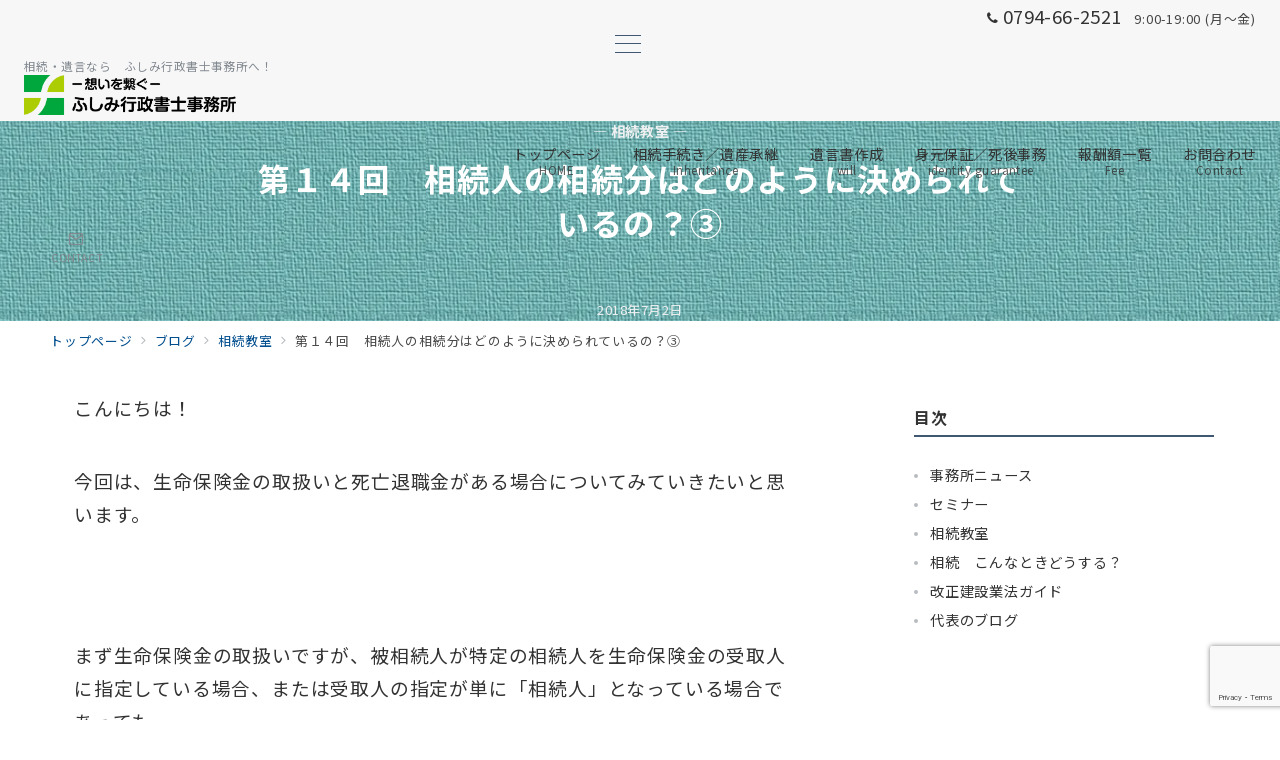

--- FILE ---
content_type: text/html; charset=utf-8
request_url: https://www.google.com/recaptcha/api2/anchor?ar=1&k=6Lf5qx4dAAAAACrzzx_1Auq3TA9g9ey8SEqK0_Ya&co=aHR0cHM6Ly9hc28yNDMuY29tOjQ0Mw..&hl=en&v=PoyoqOPhxBO7pBk68S4YbpHZ&size=invisible&anchor-ms=20000&execute-ms=30000&cb=umfxr7zghomx
body_size: 48805
content:
<!DOCTYPE HTML><html dir="ltr" lang="en"><head><meta http-equiv="Content-Type" content="text/html; charset=UTF-8">
<meta http-equiv="X-UA-Compatible" content="IE=edge">
<title>reCAPTCHA</title>
<style type="text/css">
/* cyrillic-ext */
@font-face {
  font-family: 'Roboto';
  font-style: normal;
  font-weight: 400;
  font-stretch: 100%;
  src: url(//fonts.gstatic.com/s/roboto/v48/KFO7CnqEu92Fr1ME7kSn66aGLdTylUAMa3GUBHMdazTgWw.woff2) format('woff2');
  unicode-range: U+0460-052F, U+1C80-1C8A, U+20B4, U+2DE0-2DFF, U+A640-A69F, U+FE2E-FE2F;
}
/* cyrillic */
@font-face {
  font-family: 'Roboto';
  font-style: normal;
  font-weight: 400;
  font-stretch: 100%;
  src: url(//fonts.gstatic.com/s/roboto/v48/KFO7CnqEu92Fr1ME7kSn66aGLdTylUAMa3iUBHMdazTgWw.woff2) format('woff2');
  unicode-range: U+0301, U+0400-045F, U+0490-0491, U+04B0-04B1, U+2116;
}
/* greek-ext */
@font-face {
  font-family: 'Roboto';
  font-style: normal;
  font-weight: 400;
  font-stretch: 100%;
  src: url(//fonts.gstatic.com/s/roboto/v48/KFO7CnqEu92Fr1ME7kSn66aGLdTylUAMa3CUBHMdazTgWw.woff2) format('woff2');
  unicode-range: U+1F00-1FFF;
}
/* greek */
@font-face {
  font-family: 'Roboto';
  font-style: normal;
  font-weight: 400;
  font-stretch: 100%;
  src: url(//fonts.gstatic.com/s/roboto/v48/KFO7CnqEu92Fr1ME7kSn66aGLdTylUAMa3-UBHMdazTgWw.woff2) format('woff2');
  unicode-range: U+0370-0377, U+037A-037F, U+0384-038A, U+038C, U+038E-03A1, U+03A3-03FF;
}
/* math */
@font-face {
  font-family: 'Roboto';
  font-style: normal;
  font-weight: 400;
  font-stretch: 100%;
  src: url(//fonts.gstatic.com/s/roboto/v48/KFO7CnqEu92Fr1ME7kSn66aGLdTylUAMawCUBHMdazTgWw.woff2) format('woff2');
  unicode-range: U+0302-0303, U+0305, U+0307-0308, U+0310, U+0312, U+0315, U+031A, U+0326-0327, U+032C, U+032F-0330, U+0332-0333, U+0338, U+033A, U+0346, U+034D, U+0391-03A1, U+03A3-03A9, U+03B1-03C9, U+03D1, U+03D5-03D6, U+03F0-03F1, U+03F4-03F5, U+2016-2017, U+2034-2038, U+203C, U+2040, U+2043, U+2047, U+2050, U+2057, U+205F, U+2070-2071, U+2074-208E, U+2090-209C, U+20D0-20DC, U+20E1, U+20E5-20EF, U+2100-2112, U+2114-2115, U+2117-2121, U+2123-214F, U+2190, U+2192, U+2194-21AE, U+21B0-21E5, U+21F1-21F2, U+21F4-2211, U+2213-2214, U+2216-22FF, U+2308-230B, U+2310, U+2319, U+231C-2321, U+2336-237A, U+237C, U+2395, U+239B-23B7, U+23D0, U+23DC-23E1, U+2474-2475, U+25AF, U+25B3, U+25B7, U+25BD, U+25C1, U+25CA, U+25CC, U+25FB, U+266D-266F, U+27C0-27FF, U+2900-2AFF, U+2B0E-2B11, U+2B30-2B4C, U+2BFE, U+3030, U+FF5B, U+FF5D, U+1D400-1D7FF, U+1EE00-1EEFF;
}
/* symbols */
@font-face {
  font-family: 'Roboto';
  font-style: normal;
  font-weight: 400;
  font-stretch: 100%;
  src: url(//fonts.gstatic.com/s/roboto/v48/KFO7CnqEu92Fr1ME7kSn66aGLdTylUAMaxKUBHMdazTgWw.woff2) format('woff2');
  unicode-range: U+0001-000C, U+000E-001F, U+007F-009F, U+20DD-20E0, U+20E2-20E4, U+2150-218F, U+2190, U+2192, U+2194-2199, U+21AF, U+21E6-21F0, U+21F3, U+2218-2219, U+2299, U+22C4-22C6, U+2300-243F, U+2440-244A, U+2460-24FF, U+25A0-27BF, U+2800-28FF, U+2921-2922, U+2981, U+29BF, U+29EB, U+2B00-2BFF, U+4DC0-4DFF, U+FFF9-FFFB, U+10140-1018E, U+10190-1019C, U+101A0, U+101D0-101FD, U+102E0-102FB, U+10E60-10E7E, U+1D2C0-1D2D3, U+1D2E0-1D37F, U+1F000-1F0FF, U+1F100-1F1AD, U+1F1E6-1F1FF, U+1F30D-1F30F, U+1F315, U+1F31C, U+1F31E, U+1F320-1F32C, U+1F336, U+1F378, U+1F37D, U+1F382, U+1F393-1F39F, U+1F3A7-1F3A8, U+1F3AC-1F3AF, U+1F3C2, U+1F3C4-1F3C6, U+1F3CA-1F3CE, U+1F3D4-1F3E0, U+1F3ED, U+1F3F1-1F3F3, U+1F3F5-1F3F7, U+1F408, U+1F415, U+1F41F, U+1F426, U+1F43F, U+1F441-1F442, U+1F444, U+1F446-1F449, U+1F44C-1F44E, U+1F453, U+1F46A, U+1F47D, U+1F4A3, U+1F4B0, U+1F4B3, U+1F4B9, U+1F4BB, U+1F4BF, U+1F4C8-1F4CB, U+1F4D6, U+1F4DA, U+1F4DF, U+1F4E3-1F4E6, U+1F4EA-1F4ED, U+1F4F7, U+1F4F9-1F4FB, U+1F4FD-1F4FE, U+1F503, U+1F507-1F50B, U+1F50D, U+1F512-1F513, U+1F53E-1F54A, U+1F54F-1F5FA, U+1F610, U+1F650-1F67F, U+1F687, U+1F68D, U+1F691, U+1F694, U+1F698, U+1F6AD, U+1F6B2, U+1F6B9-1F6BA, U+1F6BC, U+1F6C6-1F6CF, U+1F6D3-1F6D7, U+1F6E0-1F6EA, U+1F6F0-1F6F3, U+1F6F7-1F6FC, U+1F700-1F7FF, U+1F800-1F80B, U+1F810-1F847, U+1F850-1F859, U+1F860-1F887, U+1F890-1F8AD, U+1F8B0-1F8BB, U+1F8C0-1F8C1, U+1F900-1F90B, U+1F93B, U+1F946, U+1F984, U+1F996, U+1F9E9, U+1FA00-1FA6F, U+1FA70-1FA7C, U+1FA80-1FA89, U+1FA8F-1FAC6, U+1FACE-1FADC, U+1FADF-1FAE9, U+1FAF0-1FAF8, U+1FB00-1FBFF;
}
/* vietnamese */
@font-face {
  font-family: 'Roboto';
  font-style: normal;
  font-weight: 400;
  font-stretch: 100%;
  src: url(//fonts.gstatic.com/s/roboto/v48/KFO7CnqEu92Fr1ME7kSn66aGLdTylUAMa3OUBHMdazTgWw.woff2) format('woff2');
  unicode-range: U+0102-0103, U+0110-0111, U+0128-0129, U+0168-0169, U+01A0-01A1, U+01AF-01B0, U+0300-0301, U+0303-0304, U+0308-0309, U+0323, U+0329, U+1EA0-1EF9, U+20AB;
}
/* latin-ext */
@font-face {
  font-family: 'Roboto';
  font-style: normal;
  font-weight: 400;
  font-stretch: 100%;
  src: url(//fonts.gstatic.com/s/roboto/v48/KFO7CnqEu92Fr1ME7kSn66aGLdTylUAMa3KUBHMdazTgWw.woff2) format('woff2');
  unicode-range: U+0100-02BA, U+02BD-02C5, U+02C7-02CC, U+02CE-02D7, U+02DD-02FF, U+0304, U+0308, U+0329, U+1D00-1DBF, U+1E00-1E9F, U+1EF2-1EFF, U+2020, U+20A0-20AB, U+20AD-20C0, U+2113, U+2C60-2C7F, U+A720-A7FF;
}
/* latin */
@font-face {
  font-family: 'Roboto';
  font-style: normal;
  font-weight: 400;
  font-stretch: 100%;
  src: url(//fonts.gstatic.com/s/roboto/v48/KFO7CnqEu92Fr1ME7kSn66aGLdTylUAMa3yUBHMdazQ.woff2) format('woff2');
  unicode-range: U+0000-00FF, U+0131, U+0152-0153, U+02BB-02BC, U+02C6, U+02DA, U+02DC, U+0304, U+0308, U+0329, U+2000-206F, U+20AC, U+2122, U+2191, U+2193, U+2212, U+2215, U+FEFF, U+FFFD;
}
/* cyrillic-ext */
@font-face {
  font-family: 'Roboto';
  font-style: normal;
  font-weight: 500;
  font-stretch: 100%;
  src: url(//fonts.gstatic.com/s/roboto/v48/KFO7CnqEu92Fr1ME7kSn66aGLdTylUAMa3GUBHMdazTgWw.woff2) format('woff2');
  unicode-range: U+0460-052F, U+1C80-1C8A, U+20B4, U+2DE0-2DFF, U+A640-A69F, U+FE2E-FE2F;
}
/* cyrillic */
@font-face {
  font-family: 'Roboto';
  font-style: normal;
  font-weight: 500;
  font-stretch: 100%;
  src: url(//fonts.gstatic.com/s/roboto/v48/KFO7CnqEu92Fr1ME7kSn66aGLdTylUAMa3iUBHMdazTgWw.woff2) format('woff2');
  unicode-range: U+0301, U+0400-045F, U+0490-0491, U+04B0-04B1, U+2116;
}
/* greek-ext */
@font-face {
  font-family: 'Roboto';
  font-style: normal;
  font-weight: 500;
  font-stretch: 100%;
  src: url(//fonts.gstatic.com/s/roboto/v48/KFO7CnqEu92Fr1ME7kSn66aGLdTylUAMa3CUBHMdazTgWw.woff2) format('woff2');
  unicode-range: U+1F00-1FFF;
}
/* greek */
@font-face {
  font-family: 'Roboto';
  font-style: normal;
  font-weight: 500;
  font-stretch: 100%;
  src: url(//fonts.gstatic.com/s/roboto/v48/KFO7CnqEu92Fr1ME7kSn66aGLdTylUAMa3-UBHMdazTgWw.woff2) format('woff2');
  unicode-range: U+0370-0377, U+037A-037F, U+0384-038A, U+038C, U+038E-03A1, U+03A3-03FF;
}
/* math */
@font-face {
  font-family: 'Roboto';
  font-style: normal;
  font-weight: 500;
  font-stretch: 100%;
  src: url(//fonts.gstatic.com/s/roboto/v48/KFO7CnqEu92Fr1ME7kSn66aGLdTylUAMawCUBHMdazTgWw.woff2) format('woff2');
  unicode-range: U+0302-0303, U+0305, U+0307-0308, U+0310, U+0312, U+0315, U+031A, U+0326-0327, U+032C, U+032F-0330, U+0332-0333, U+0338, U+033A, U+0346, U+034D, U+0391-03A1, U+03A3-03A9, U+03B1-03C9, U+03D1, U+03D5-03D6, U+03F0-03F1, U+03F4-03F5, U+2016-2017, U+2034-2038, U+203C, U+2040, U+2043, U+2047, U+2050, U+2057, U+205F, U+2070-2071, U+2074-208E, U+2090-209C, U+20D0-20DC, U+20E1, U+20E5-20EF, U+2100-2112, U+2114-2115, U+2117-2121, U+2123-214F, U+2190, U+2192, U+2194-21AE, U+21B0-21E5, U+21F1-21F2, U+21F4-2211, U+2213-2214, U+2216-22FF, U+2308-230B, U+2310, U+2319, U+231C-2321, U+2336-237A, U+237C, U+2395, U+239B-23B7, U+23D0, U+23DC-23E1, U+2474-2475, U+25AF, U+25B3, U+25B7, U+25BD, U+25C1, U+25CA, U+25CC, U+25FB, U+266D-266F, U+27C0-27FF, U+2900-2AFF, U+2B0E-2B11, U+2B30-2B4C, U+2BFE, U+3030, U+FF5B, U+FF5D, U+1D400-1D7FF, U+1EE00-1EEFF;
}
/* symbols */
@font-face {
  font-family: 'Roboto';
  font-style: normal;
  font-weight: 500;
  font-stretch: 100%;
  src: url(//fonts.gstatic.com/s/roboto/v48/KFO7CnqEu92Fr1ME7kSn66aGLdTylUAMaxKUBHMdazTgWw.woff2) format('woff2');
  unicode-range: U+0001-000C, U+000E-001F, U+007F-009F, U+20DD-20E0, U+20E2-20E4, U+2150-218F, U+2190, U+2192, U+2194-2199, U+21AF, U+21E6-21F0, U+21F3, U+2218-2219, U+2299, U+22C4-22C6, U+2300-243F, U+2440-244A, U+2460-24FF, U+25A0-27BF, U+2800-28FF, U+2921-2922, U+2981, U+29BF, U+29EB, U+2B00-2BFF, U+4DC0-4DFF, U+FFF9-FFFB, U+10140-1018E, U+10190-1019C, U+101A0, U+101D0-101FD, U+102E0-102FB, U+10E60-10E7E, U+1D2C0-1D2D3, U+1D2E0-1D37F, U+1F000-1F0FF, U+1F100-1F1AD, U+1F1E6-1F1FF, U+1F30D-1F30F, U+1F315, U+1F31C, U+1F31E, U+1F320-1F32C, U+1F336, U+1F378, U+1F37D, U+1F382, U+1F393-1F39F, U+1F3A7-1F3A8, U+1F3AC-1F3AF, U+1F3C2, U+1F3C4-1F3C6, U+1F3CA-1F3CE, U+1F3D4-1F3E0, U+1F3ED, U+1F3F1-1F3F3, U+1F3F5-1F3F7, U+1F408, U+1F415, U+1F41F, U+1F426, U+1F43F, U+1F441-1F442, U+1F444, U+1F446-1F449, U+1F44C-1F44E, U+1F453, U+1F46A, U+1F47D, U+1F4A3, U+1F4B0, U+1F4B3, U+1F4B9, U+1F4BB, U+1F4BF, U+1F4C8-1F4CB, U+1F4D6, U+1F4DA, U+1F4DF, U+1F4E3-1F4E6, U+1F4EA-1F4ED, U+1F4F7, U+1F4F9-1F4FB, U+1F4FD-1F4FE, U+1F503, U+1F507-1F50B, U+1F50D, U+1F512-1F513, U+1F53E-1F54A, U+1F54F-1F5FA, U+1F610, U+1F650-1F67F, U+1F687, U+1F68D, U+1F691, U+1F694, U+1F698, U+1F6AD, U+1F6B2, U+1F6B9-1F6BA, U+1F6BC, U+1F6C6-1F6CF, U+1F6D3-1F6D7, U+1F6E0-1F6EA, U+1F6F0-1F6F3, U+1F6F7-1F6FC, U+1F700-1F7FF, U+1F800-1F80B, U+1F810-1F847, U+1F850-1F859, U+1F860-1F887, U+1F890-1F8AD, U+1F8B0-1F8BB, U+1F8C0-1F8C1, U+1F900-1F90B, U+1F93B, U+1F946, U+1F984, U+1F996, U+1F9E9, U+1FA00-1FA6F, U+1FA70-1FA7C, U+1FA80-1FA89, U+1FA8F-1FAC6, U+1FACE-1FADC, U+1FADF-1FAE9, U+1FAF0-1FAF8, U+1FB00-1FBFF;
}
/* vietnamese */
@font-face {
  font-family: 'Roboto';
  font-style: normal;
  font-weight: 500;
  font-stretch: 100%;
  src: url(//fonts.gstatic.com/s/roboto/v48/KFO7CnqEu92Fr1ME7kSn66aGLdTylUAMa3OUBHMdazTgWw.woff2) format('woff2');
  unicode-range: U+0102-0103, U+0110-0111, U+0128-0129, U+0168-0169, U+01A0-01A1, U+01AF-01B0, U+0300-0301, U+0303-0304, U+0308-0309, U+0323, U+0329, U+1EA0-1EF9, U+20AB;
}
/* latin-ext */
@font-face {
  font-family: 'Roboto';
  font-style: normal;
  font-weight: 500;
  font-stretch: 100%;
  src: url(//fonts.gstatic.com/s/roboto/v48/KFO7CnqEu92Fr1ME7kSn66aGLdTylUAMa3KUBHMdazTgWw.woff2) format('woff2');
  unicode-range: U+0100-02BA, U+02BD-02C5, U+02C7-02CC, U+02CE-02D7, U+02DD-02FF, U+0304, U+0308, U+0329, U+1D00-1DBF, U+1E00-1E9F, U+1EF2-1EFF, U+2020, U+20A0-20AB, U+20AD-20C0, U+2113, U+2C60-2C7F, U+A720-A7FF;
}
/* latin */
@font-face {
  font-family: 'Roboto';
  font-style: normal;
  font-weight: 500;
  font-stretch: 100%;
  src: url(//fonts.gstatic.com/s/roboto/v48/KFO7CnqEu92Fr1ME7kSn66aGLdTylUAMa3yUBHMdazQ.woff2) format('woff2');
  unicode-range: U+0000-00FF, U+0131, U+0152-0153, U+02BB-02BC, U+02C6, U+02DA, U+02DC, U+0304, U+0308, U+0329, U+2000-206F, U+20AC, U+2122, U+2191, U+2193, U+2212, U+2215, U+FEFF, U+FFFD;
}
/* cyrillic-ext */
@font-face {
  font-family: 'Roboto';
  font-style: normal;
  font-weight: 900;
  font-stretch: 100%;
  src: url(//fonts.gstatic.com/s/roboto/v48/KFO7CnqEu92Fr1ME7kSn66aGLdTylUAMa3GUBHMdazTgWw.woff2) format('woff2');
  unicode-range: U+0460-052F, U+1C80-1C8A, U+20B4, U+2DE0-2DFF, U+A640-A69F, U+FE2E-FE2F;
}
/* cyrillic */
@font-face {
  font-family: 'Roboto';
  font-style: normal;
  font-weight: 900;
  font-stretch: 100%;
  src: url(//fonts.gstatic.com/s/roboto/v48/KFO7CnqEu92Fr1ME7kSn66aGLdTylUAMa3iUBHMdazTgWw.woff2) format('woff2');
  unicode-range: U+0301, U+0400-045F, U+0490-0491, U+04B0-04B1, U+2116;
}
/* greek-ext */
@font-face {
  font-family: 'Roboto';
  font-style: normal;
  font-weight: 900;
  font-stretch: 100%;
  src: url(//fonts.gstatic.com/s/roboto/v48/KFO7CnqEu92Fr1ME7kSn66aGLdTylUAMa3CUBHMdazTgWw.woff2) format('woff2');
  unicode-range: U+1F00-1FFF;
}
/* greek */
@font-face {
  font-family: 'Roboto';
  font-style: normal;
  font-weight: 900;
  font-stretch: 100%;
  src: url(//fonts.gstatic.com/s/roboto/v48/KFO7CnqEu92Fr1ME7kSn66aGLdTylUAMa3-UBHMdazTgWw.woff2) format('woff2');
  unicode-range: U+0370-0377, U+037A-037F, U+0384-038A, U+038C, U+038E-03A1, U+03A3-03FF;
}
/* math */
@font-face {
  font-family: 'Roboto';
  font-style: normal;
  font-weight: 900;
  font-stretch: 100%;
  src: url(//fonts.gstatic.com/s/roboto/v48/KFO7CnqEu92Fr1ME7kSn66aGLdTylUAMawCUBHMdazTgWw.woff2) format('woff2');
  unicode-range: U+0302-0303, U+0305, U+0307-0308, U+0310, U+0312, U+0315, U+031A, U+0326-0327, U+032C, U+032F-0330, U+0332-0333, U+0338, U+033A, U+0346, U+034D, U+0391-03A1, U+03A3-03A9, U+03B1-03C9, U+03D1, U+03D5-03D6, U+03F0-03F1, U+03F4-03F5, U+2016-2017, U+2034-2038, U+203C, U+2040, U+2043, U+2047, U+2050, U+2057, U+205F, U+2070-2071, U+2074-208E, U+2090-209C, U+20D0-20DC, U+20E1, U+20E5-20EF, U+2100-2112, U+2114-2115, U+2117-2121, U+2123-214F, U+2190, U+2192, U+2194-21AE, U+21B0-21E5, U+21F1-21F2, U+21F4-2211, U+2213-2214, U+2216-22FF, U+2308-230B, U+2310, U+2319, U+231C-2321, U+2336-237A, U+237C, U+2395, U+239B-23B7, U+23D0, U+23DC-23E1, U+2474-2475, U+25AF, U+25B3, U+25B7, U+25BD, U+25C1, U+25CA, U+25CC, U+25FB, U+266D-266F, U+27C0-27FF, U+2900-2AFF, U+2B0E-2B11, U+2B30-2B4C, U+2BFE, U+3030, U+FF5B, U+FF5D, U+1D400-1D7FF, U+1EE00-1EEFF;
}
/* symbols */
@font-face {
  font-family: 'Roboto';
  font-style: normal;
  font-weight: 900;
  font-stretch: 100%;
  src: url(//fonts.gstatic.com/s/roboto/v48/KFO7CnqEu92Fr1ME7kSn66aGLdTylUAMaxKUBHMdazTgWw.woff2) format('woff2');
  unicode-range: U+0001-000C, U+000E-001F, U+007F-009F, U+20DD-20E0, U+20E2-20E4, U+2150-218F, U+2190, U+2192, U+2194-2199, U+21AF, U+21E6-21F0, U+21F3, U+2218-2219, U+2299, U+22C4-22C6, U+2300-243F, U+2440-244A, U+2460-24FF, U+25A0-27BF, U+2800-28FF, U+2921-2922, U+2981, U+29BF, U+29EB, U+2B00-2BFF, U+4DC0-4DFF, U+FFF9-FFFB, U+10140-1018E, U+10190-1019C, U+101A0, U+101D0-101FD, U+102E0-102FB, U+10E60-10E7E, U+1D2C0-1D2D3, U+1D2E0-1D37F, U+1F000-1F0FF, U+1F100-1F1AD, U+1F1E6-1F1FF, U+1F30D-1F30F, U+1F315, U+1F31C, U+1F31E, U+1F320-1F32C, U+1F336, U+1F378, U+1F37D, U+1F382, U+1F393-1F39F, U+1F3A7-1F3A8, U+1F3AC-1F3AF, U+1F3C2, U+1F3C4-1F3C6, U+1F3CA-1F3CE, U+1F3D4-1F3E0, U+1F3ED, U+1F3F1-1F3F3, U+1F3F5-1F3F7, U+1F408, U+1F415, U+1F41F, U+1F426, U+1F43F, U+1F441-1F442, U+1F444, U+1F446-1F449, U+1F44C-1F44E, U+1F453, U+1F46A, U+1F47D, U+1F4A3, U+1F4B0, U+1F4B3, U+1F4B9, U+1F4BB, U+1F4BF, U+1F4C8-1F4CB, U+1F4D6, U+1F4DA, U+1F4DF, U+1F4E3-1F4E6, U+1F4EA-1F4ED, U+1F4F7, U+1F4F9-1F4FB, U+1F4FD-1F4FE, U+1F503, U+1F507-1F50B, U+1F50D, U+1F512-1F513, U+1F53E-1F54A, U+1F54F-1F5FA, U+1F610, U+1F650-1F67F, U+1F687, U+1F68D, U+1F691, U+1F694, U+1F698, U+1F6AD, U+1F6B2, U+1F6B9-1F6BA, U+1F6BC, U+1F6C6-1F6CF, U+1F6D3-1F6D7, U+1F6E0-1F6EA, U+1F6F0-1F6F3, U+1F6F7-1F6FC, U+1F700-1F7FF, U+1F800-1F80B, U+1F810-1F847, U+1F850-1F859, U+1F860-1F887, U+1F890-1F8AD, U+1F8B0-1F8BB, U+1F8C0-1F8C1, U+1F900-1F90B, U+1F93B, U+1F946, U+1F984, U+1F996, U+1F9E9, U+1FA00-1FA6F, U+1FA70-1FA7C, U+1FA80-1FA89, U+1FA8F-1FAC6, U+1FACE-1FADC, U+1FADF-1FAE9, U+1FAF0-1FAF8, U+1FB00-1FBFF;
}
/* vietnamese */
@font-face {
  font-family: 'Roboto';
  font-style: normal;
  font-weight: 900;
  font-stretch: 100%;
  src: url(//fonts.gstatic.com/s/roboto/v48/KFO7CnqEu92Fr1ME7kSn66aGLdTylUAMa3OUBHMdazTgWw.woff2) format('woff2');
  unicode-range: U+0102-0103, U+0110-0111, U+0128-0129, U+0168-0169, U+01A0-01A1, U+01AF-01B0, U+0300-0301, U+0303-0304, U+0308-0309, U+0323, U+0329, U+1EA0-1EF9, U+20AB;
}
/* latin-ext */
@font-face {
  font-family: 'Roboto';
  font-style: normal;
  font-weight: 900;
  font-stretch: 100%;
  src: url(//fonts.gstatic.com/s/roboto/v48/KFO7CnqEu92Fr1ME7kSn66aGLdTylUAMa3KUBHMdazTgWw.woff2) format('woff2');
  unicode-range: U+0100-02BA, U+02BD-02C5, U+02C7-02CC, U+02CE-02D7, U+02DD-02FF, U+0304, U+0308, U+0329, U+1D00-1DBF, U+1E00-1E9F, U+1EF2-1EFF, U+2020, U+20A0-20AB, U+20AD-20C0, U+2113, U+2C60-2C7F, U+A720-A7FF;
}
/* latin */
@font-face {
  font-family: 'Roboto';
  font-style: normal;
  font-weight: 900;
  font-stretch: 100%;
  src: url(//fonts.gstatic.com/s/roboto/v48/KFO7CnqEu92Fr1ME7kSn66aGLdTylUAMa3yUBHMdazQ.woff2) format('woff2');
  unicode-range: U+0000-00FF, U+0131, U+0152-0153, U+02BB-02BC, U+02C6, U+02DA, U+02DC, U+0304, U+0308, U+0329, U+2000-206F, U+20AC, U+2122, U+2191, U+2193, U+2212, U+2215, U+FEFF, U+FFFD;
}

</style>
<link rel="stylesheet" type="text/css" href="https://www.gstatic.com/recaptcha/releases/PoyoqOPhxBO7pBk68S4YbpHZ/styles__ltr.css">
<script nonce="nh8vNwLF4ppHzp6-64dYag" type="text/javascript">window['__recaptcha_api'] = 'https://www.google.com/recaptcha/api2/';</script>
<script type="text/javascript" src="https://www.gstatic.com/recaptcha/releases/PoyoqOPhxBO7pBk68S4YbpHZ/recaptcha__en.js" nonce="nh8vNwLF4ppHzp6-64dYag">
      
    </script></head>
<body><div id="rc-anchor-alert" class="rc-anchor-alert"></div>
<input type="hidden" id="recaptcha-token" value="[base64]">
<script type="text/javascript" nonce="nh8vNwLF4ppHzp6-64dYag">
      recaptcha.anchor.Main.init("[\x22ainput\x22,[\x22bgdata\x22,\x22\x22,\[base64]/[base64]/[base64]/[base64]/[base64]/[base64]/KGcoTywyNTMsTy5PKSxVRyhPLEMpKTpnKE8sMjUzLEMpLE8pKSxsKSksTykpfSxieT1mdW5jdGlvbihDLE8sdSxsKXtmb3IobD0odT1SKEMpLDApO08+MDtPLS0pbD1sPDw4fFooQyk7ZyhDLHUsbCl9LFVHPWZ1bmN0aW9uKEMsTyl7Qy5pLmxlbmd0aD4xMDQ/[base64]/[base64]/[base64]/[base64]/[base64]/[base64]/[base64]\\u003d\x22,\[base64]\\u003d\\u003d\x22,\x22w5DDgCoFRkAtwo/Dp8OMA8OKPGNADMORwpbDgsKEw7N4w4zDp8K0EzPDkExoYyMbasOQw6ZCwqjDvlTDm8KIF8ORRMOTWFh0wpZZeQdSQHFzwo01w7LDtsKgO8KKwqvDnl/ChsOvKsOOw5tSw6Udw4Alclx+WS/[base64]/w7vCqR4QcDnCpk7DvwbCgMK8wrVKwrcLwrU/HcKUwpZSw5ZAE1LChcOBwpfCu8OuwqLDlcObwqXDoHrCn8Klw7VCw7I6w4rDllLCowfCjjgAY8OCw5Rnw5/DvgjDrVDCtSMlG3jDjkrDp1AXw50JYV7CuMOTw4vDrMOxwoh9HMOuI8O6P8OTYMKHwpU2w7gjEcObw70Vwp/DvkcCPsONY8O2B8KlKCfCsMK8ODXCq8Knwr/Cr0TCqnkuQ8OgwrDCoTwSfjhvwqjCksOSwp4ow7Amwq3CkBw2w4/Dg8OWwpISFE3DiMKwLUVJDXDDgsKlw5Ucw5ZNCcKEcXbCnEI0TcK7w7LDs3NlME8ww7bCmjFSwpUiwqHCj3bDlGtfJ8KOcmLCnMKlwrobfi/[base64]/[base64]/Dg2ZCb8O8wrBMHBfDg2Rnw6rDvMOVwpklwopUwqDDh8OUwr5EM3HCqBJFwoB0w5DCl8OFaMK5w5jDssKoBzVLw5woJ8KaHhrDskBpf23CsMO8f2vDisKSw4PDpjBYwpbCj8Ovw6Uzw6PCocO9woLCnsKSMsKZUmpqZsOEwp4FfWLCsMObwp/[base64]/[base64]/DghHCoMOAw5QQDmIKeETDpyLCtyI0woLDgRzCgMKUQEHCosK1X2LCicKlDFsVw5XDtsOMw7PDpsO6IEoKS8KAw6VLCUhhwrUTecK3U8KPwr9HXMO2cxk/XMKkCcKcw7/Do8OtwpwDecOMIRbCiMKmBTPChMKFwojCok/Co8O4AnZXOMO/w5DDkVkow4fClMOkXsOPw4x8PcKLc0PCiMKAwpnCiQvCthQVwp8jXH17wqTCniVlw61Lw7vCicKBw6fDncOtOXAUwrdpwqB+EcKJdm/CrC3CsClrw53CmMK6JMKGbFBLwoV2wo/CiT0sQhopDCx+wrrCj8KiNsO8wpbCv8K6cgsfJRlXNlbDnzXDrsOoW1HChMONOMKmb8Onw685w5Y/[base64]/CtHJjw5LCpW1JaEh2EMOcwqc0w6hWwrIBFnXCnQUZw4hNP3PDvBbDiBfDpcOhw53CvRVuBsO8wonDgMOUDXI6f39XwqsSZsOSwoLCrBlSwqRhTTURw7l0w6LDmzEkQDVRwpJuL8OwCsKqwq/Dr8K0w4Few43CmwDDucOdwok4F8KzwqRWw4hdHnxHw7FZY8KlQy3DisOiKMOMSsK+IMO8FsOMSBzCicK+CMOIw5tnOg0GworCgUnDlgLDnMOSNzvDrW0NwqJAcsKdwpA2w79gT8KtdcOPDBk/GQoYw54Ww77DkibDrHY1w47CqMODTDsYXcKgwrHCsXB/w7wjW8Kpw5HCpsK7w5HCqWnCtCBDeU1VQcOWUsKva8OBd8KNwo9Dw4xMw7IMTMOpw7V9HsOlXWtrfcOxw44ww6rCqzs+VRFpw4F3w6vCuQVLwrjDhcOLYBUwOcK1J23CoDTClcKtDMKzK1nDpHbCpMKhX8Kpw75wwoXCusKoC03Cv8KtcWBywoAoQD/Dk2vDtxTDknHClWlNw4EHw4lyw6pCw6wWw7DDisO2QcKQfMKKwovCqcOjwoxtRsOVEQ7CvcKAw5fDs8KnwrQLJ07CrFzDsMOHGTsfw63DrcKkOkzCmnLDkxREwpfClcKzaktsV1Buwp4nw6XDsGUPw7tffsOHwqk2w40/wpDCtgBiw5B8wovDrktIWMKFBsODO0zDjH9xeMOKwpVaw4PCpBlTwpxUwoNyesKGw5VGwqfDv8KFwoUeYFDCt33DtcOtdWTCsMO9OnHCnsKew74hR2g/GypLwrE4eMKEEkV9EFI7EsOLN8KXw4oeSQ3DnXYUw60NwopDw4vDnWvCo8OKQEYYLsKgD0ZXNBXDtEVBdsKhwrAlPsKBU23DlBMPBVLDvcK/w5XCncK3woTCjEDDrsK8PkTChcOpw7DDlcKuw79xUnskw4saKcKlwrI+w5kwNMOFJXTDnMOiw7XDqsOqw5bDoilhwp0pM8Okwq7Dum/[base64]/Cm8OyUHvCgcK4c2BIw6jCkRdAU3fCnsO8w4lewq0tKVdpecOzw6vDs1vDp8KfbsKVVMKwPcOVWlPCmcOow6/Dlyw6w6HDocKawqDDtm9GwrDCvcO8wokVw4g9w5PDmEcfFXvCrcOIAsOyw4Nbw5PDrlzCok04w5Nzw6bCijnDmQ0SD8O2LmPDhcKKBzrDuh5jAMKLwo7Dr8OjdsKAAUNmw45SDsKkw63Dn8KMw7nCgcKjdx04w7DCqCp+T8KxwpfCnwsbByjDmMK9wqs4w6/Dg35EB8KbwrzCin/[base64]/Cuzd2wqPCtTXCtVkfw4Enwq3Dix3Co8KkU8KiwpTDtcOEw48WCB1nw6hNc8K9w6nCuE3ClMOXw6Yaw6PDncKRw53ChXphw4vClH9iE8OYbB9BwozDksO/w4HDjzR7UcO+PsOJw690fMOhaVhqwoV/Z8Osw7x/w6UDw5PChkYxw5XDtcO2w5fDm8OOMkYGJcOEKTLDnEnDtAkZwrrCl8Otwo7DizjDl8KdPl7Dn8KHwqPDqcO8VD3ComfCtWs/wrTDj8K/AMKJcMK6w51DwrrDksO0w6Umw7LCrsKMw5TDh2HDt0NEXMORwpARJS7DkMKfw5PDm8OHwq3Ch2TCtMOjw4LCsC/[base64]/Dsm0fKcK4b8O5wozCscOBw6jDtmjCp8OCdEgHw6zDiHnCpEPDtFbDk8KPwpY2wobCucOYwqZxShFQCMOTZEkFwqbCqxczRSRkFsOUc8OgwonDrxEpwoLDrC45w6/[base64]/wr92X1TCjhDDnxnCl8KsacKSwpk+w47DpsOzDgHCq3/CrUnClXrCksOMUsKlXsKxcwHDusKLwpbCn8KTWMO3w6DDgcOKDMKbMsOnesOUw5l2FcOzMsOlwrPCisK9wrZtwolnwopTw7g1w4nCl8Kew7DCocONcwItNF1Xb1d8wrgIw7/DlsO2w7vCnh3CrsOWdhEVwpxOIGsuw4NcaljDonfCjQwtwo9Uw45XwpFOw79EwrvDu1klasO7w7HCrDhfwqrDkHPDk8OCIsKyw4XDo8OOwqPDkMOHwrLDnQbCrgtiw6DClBBtF8O7w5I/wr7CoxLCs8KbW8KMwq3DpcO2OMKkwq1uFB/DscOSFwt+MUp8CkpoK2vDtMOAVmkhwr5jwpUXYyplwp7CocOeaxArX8KzHh9YQi4MXcOTecOKOMKXPsKhwp0nw5BUwr81wr5gw7pmQE87G3slwr4Ef0HDk8Kvw6M5wrbConDDrxzChcOHw7DDngfCnMO/Q8Kxw7Euw6TCoFYWNyAHFcK4PgAgHMO0WcKkeyDCjxTDncKJGx5rwpABwq5Zw6PDgcKVZz5OGMKEw7vCt2nDoR3CvcOUwq/[base64]/H8K/wolAwozCi8O7bsK9Q2LCgwLCj13DoU8VRsKBQSXDhcKNwqExw4dFS8KnwrPCqRXDn8OjJmfCjH0wKsOod8KEfGzDnELCkGbCnFJffMKUw6DDnDxWMnlSVhZ/V2xOw6B+DEjDv1XDtcK7w5HCnGY4Q2/Dpz8MEHvCicOLw7A+VsKtfWBQwp5KazJdw5rDjsOLw4TCjxhOwqhtRyE2wpd6woXCqBxNwplnAMK/wp/[base64]/[base64]/WHPDjXrDt0bCtwJFQ2vCnDMbw5bDp13CjVQxesKWw6TDk8Ogw7/[base64]/Cu8OveMOqYMOHYcKGwp3Dm8OkIMOBwrNEw5JaC8OSw6RPwpURfnBKw6F4w4bDvsO9wp9Nwq7ClcKQwrtRw5bDikHDrMO0w4/DtkwIOMKrw5nDhUJ2w6N+d8Kqw5EnLsKVJjVZw7UGZMOZDDRYw6Ebw4hSwqlDTxNaNDrDrcOURhrCrU4qw6fDkcOOw7TDj03Cr2/Dg8K3wp4/[base64]/DlVPCgWjDiD51CsKkwpvCpjbCtHgaWTrDvgNpw47DocOQJ1c3w5Jkwqw3wrbDusONw5wvwocBw7HDo8KOJcKuf8K4MMKywqbCuMKiwrs7eMKuXG5Rw5TCq8KaY0R/B1g7ZldSw7HCiksOJwUeETjDoyrDji/Cn24Nwo7CujICw6bChyTCu8Ouw50bMyVtA8K6CV3DpsKUwqo2ZCrCimkyw57DpMKPW8KiZDXDsTc+w4EUwokmJ8ODJMOTw6bCk8KVwphZGwZ4SEXDkDTDjCHDt8OOw4M/aMKLwpXDtHsXInrDsm7DjMKYwq7DoBQxw5PCtMOiCMOAFk0Zw7rCrVxcwoVwTsKdwo/CokPDusKYw4ZZJcOAw6HCqBzCgwbDl8KFbQA6woUPF1JEAsK0wrIoOgLDhsO8w5QCw57ChMK1byxewpNhwprCpMKhcDIHcMKnHxJvwqItw63Du3EIQ8OXw4pNfndPDCpyZ3xPw5tkO8KCOcOwR3LCq8O4Ki/[base64]/wppOR1rCs8OJLMOEAcO2LMKlfcK5IWEhTwNdfUjCpMOmwo/DrX5Vwp1/wovDvcKBLMK/worCnSQewqB2dH3DnQHDsAYow5F+LD7Csicawqhpw6pSBsKxWXBKw418TcOeDG4bw51Rw63CrWwVw59Sw6NLw6LDrjZeJEpsf8KIb8KLE8Kff2pJf8ONwqLCj8ORw7MSNsKGFcK9w5jDmsOBCsOawovDon0/L8KwVi4UZMKvwpZWYXLDmsKAwrlVU0xlwq4KQcKPwohOS8ObwrrDlFUrYR06w50mw5c8GHV1dsOVesKACjvDgsOSwqHDtEdZLsKfV3o+wqHDm8O1HMKEf8Kjwo9Iw7HClhtAw7QybmvCv2pfw4R0BSDCjsKiYmtmOwXDl8K5ESbCoD/Cvi5cVFFgwp/DsT7Dizd7w7DDgxMQw44bwpcPWcOew7J6UErDgcK4wr5NAVluK8Kzw4vCqX0bOGbDkj7Cl8Kdwqlpw4/CvmvDtsOJXsOqw7fCksOhw7kAw4ZFw7bDgcOFwqdDwopqwqbCj8OuFcOOXMKHf30oL8OHw7/CucObNcK+w47CrVzDtsKPdCvDssOBIzdVwoB7ZcOXRMOeI8OWGsOLwqrDsTlywoV8w7sPwoBkwpjCtMKmwpHDnmrDvXzDjERIeMKCQsO3wop/w77DgBLDnMOBeMOOwpdZNW0xw5U2wrN4QcKuw5oWJCocw4DCtFg6cMOEcWnCiQl0wrIafyfDm8OacMOIw6fChTIQw47DtMKqXCTDuHhbw5cnGsKWe8ObXAV2JsOuw57DocOiCAJ+USk+wofDpjDCtFrCosONaDQXPMKMBsKrwq1EKcOKw6/CkwLDrSXChRjCvER+wrtkZ1x1w4HCl8KyaxrDgcOFw4DChERywr8dw4/Dty/CosKBCsKew7DDuMKLw53CjVXDssOzwrNFAlfClcKvwqvDjD5zw7ZHATvDrzwoSMOJw4/DkHF3w4hWG3bDl8KiQ2JRS1Qaw5XDvsOBRFrCpw0jwqs8w5nCt8ONZcKid8Kbw6wPw4YTB8KxwovCm8KcZTTClHvCshc4wpDCuz5FGcKcSCNxHExXw5jChsKrJkprYwrCjMKJwr5VwoXCjMK6IsORRsKMwpfCriZ8aEHCqQlJwqYbw57CjcOKWBRuwpHCsEh2w7/CqsOiTMOja8KBBwxzw6DCkAfCtV7DoUxWacOpw6hoV3ITw4RMPQrCrFJJf8KDwpzCojpEw7zCgR/Cq8OPwrDDixHDksO0DsKlw4zDoDbDgMKIw4/[base64]/DvsOBE8OwX8Kbw5LDmAksUsKLwosxIzfDu2TCuxLDsMOGwo5QOD3Cs8O7wpHDoEF2fMOSw6/[base64]/[base64]/DvXrDvUzCtzHCnsKSPyJfJ8OcbMOBw4IFw57Cn3PCosOKw5/CvsO0woopU2sVccOoVAHCqsOjIwQNw6Nfwo3Dk8OCw6PCk8OawpjCowlCwrLDocKDwr4Bw6LDji4rwqTDmMKswpNiwpU8UsKRWcOJw4fDsGxCXDBVwpjDscKBwrnClwjDomrDuTXChnTChBPCnAkHwr9RARTCg8K9w6/CosKKwqBkLhPCksKrw5/DoxhWJMKIw5rCrBJEw61YB0M0w54kPHPDsn03wqtSLFNdwqfCsHIIwptoO8KKcyDDg3zCssOTw6fDncKgWMK2wokQw6PCuMKzwp17LMOuwpDCicKKEcKgZTXDqMOkORHDoWRpHMK3wrnCvsKfUcKPasOBw43Ci13DsjHDhRTCvDDCscOyGg8jw65Ew5TDu8KdBXPDlX/[base64]/Dq8KAanoFwpFxIcKfw6TClAzDmVfCiwnDvcKcw4PCjcK8ScOabGTDrlBuw6RNTsOtw71ow4wsCcOGWg/DssKfPsK+w7zDoMKTU2owM8KSwpTDqFZ0wrTCqUDCpsOzO8KCHwPDnzvDqCzCs8K8DXzDqBY2wo5/[base64]/eWN1P8KTFyvDixDDvEPDtMOzZsOew70+NcOFw5HCtBkcwrTDtcO8cMKmw43CsE/DmwNSwrh3w7QHwpFdw60Qw5N4bcK0aMKZwqbDucOBD8O2MmTDgDoTfsO9wrTDlsOdw55vV8OiQMOZwqTDhMOgc3R5woPDjmTDnsOEf8OzwofCo0nCgjUkOsOGPWYMDsO6w5sUw6JBwq/[base64]/[base64]/DrzPDl8K8bX4QPVvCuAYjwpQ9WERqwrVGwrM0Q2LDusK/wpHCq3guRcKvO8K1ZMOEeXkOMMKDPsOXwr4IwoTChSBEOj/[base64]/DsQTCnGQDw4xrwp8JEMOywr/Dt3cNworDsmjCusKoM8Oyw5Y8EMKqUAA+DMKKw6Y/wr3Dlz3ChcOXw7vDkMKxwpIxw7/CqEjDnMKyF8Krw6rCg8KLw4fCjm7Dv21FbxLCrw11wrVLw4XCrm7Di8KFw4jCvyNeMsOcw5zDj8OzXcOKw6MUw4vDrMOKw7DDkMO4wp/DscOZahEObwcsw4dEE8O9BcKwWDxdRCdzw5zDgMOzwqpzwqzDlAcNwps9wp7CvzXCkARhwoHDnFDCjsK+BSNnfhbClcOudsOjwq4EK8K8wr7CtWrCj8O2BsKeFS/DrFFbw4/[base64]/Di3PDnkgaKcKlw6l6FsKuFxPCuHbCqhdpw54WNR3DpsKEwp4UwqvDoW3DlX1xGQ9SDcOpVwQBw7JDH8Ofw5V+wr9PS1EPw7kUw57DocOcbsOdw5TCnHPCllYjRX/Dt8KFAg5tw7bCmzjCisK8wroORD/DmsOSIWLCv8OjQnUgQMKkcMO5wrB1RVfCt8O3w7HDv3TCqcO/[base64]/[base64]/dibClMKAPQZRwrTCsMKLVCZUEEPDtsOHwoArw6XDq8KZEXUdw4RhdcOyWsKQURvDtQRVw7BQw5zDpsK7NcOiDh4Ow5XCjmVIw53DusOjw5bChkwvfgnCocOzw5NeDSt7O8K/SQdpw7wswpk3VQ7Dv8KiBsKkwr1vw6gHwpsZw5kXwrc1w6TDp2fCq2Q4QcOvCx9qRsONLMK9OQ7Cizg+L2oFMAU3VcKRwpNrwowHwp/DhMOnHMKlO8OQwp7ChsOYLG/DgMKHwrnDhQAjwpsyw6/CrsOjC8KNAMOGEydnwo1ADcOiDWE/w6/[base64]/[base64]/DkgTCqsKdw5LCu15FIkg5wo/DgCHCmMOowqxpw7tEw53Dv8KKwoc9dCrCgcKlwqIqwoFlworCgsKEw4jDrnVKUxxjw7BXP2AkHgPCvcK+wrlUcnAMUxYvwoXCvETDqH7DtmrCoDvDocK0HTwxw6rCuTNaw4/DiMOdNjjCnsOPZcK/[base64]/KEzDkMK1DcOawojDgcKCZiLCtwPDo2ptw6jChMOQw6MJwqfDl0jCqGXDjgN7DVhBFsK2fsOsTMOBw5c1woMlLiDDnGgOw61dFXHDlsO/wpZsdcKzwq8zZktuwrp0w5koYcO0eDDDqFcqfMOlLyI1dMKCwpgSw7/[base64]/w6FPwq5ewoDDki8CSsKBOmRCwp3DjcOiwphYw4J5w5rDrT0NTcKTHcOdMhw/B2lqCFgTeS/[base64]/Cp8K+MMOpPH/DtsO2DkpiAG0Xe8OgHGFUw6IhCcKLwqPCo1E/HEbCsV7CkxcIV8KxwqhSYmkhYQbDl8K8w7IUdsKNeMOnVUREw45QwpLCmDTCk8KZw53DgsK6w4jDpC4TwprCvUwowqnDqsKnZMKsw7/CusKSUmfDgcKnfsKRBMKDw7Z/B8OgRm3DtsKgKR/DgMOYwoHDlcODEcKEw5PDi3jCuMKdWMKFwpF8Az/DscKTMsO/[base64]/CkDhQw6xZw5TCqlQgwqjDnWfCuMKEw5nDn8OnwrLDjcKGOcOvcsKtQsOkw5NQwrFAw45sw6/CvcOEw44yWcKXQkHCkQ/Cvj/DrsK3wrfCpnnCvsKAaR8qZgHCkwDDi8OWJ8KLHE7ClcK1WHkjRsKLc0vCq8KwEMOQw6pGPmg2w5PDlMKCwpnDlAQrwo/DgMKvEMKPDcOofGPDuktHfD/DjEHCmB/CngMcwqtnHcO+w4UeIcOkccOyJsKiwr8bYjbCpMKSw7QJZ8OZwppew47CmUl7woDDkDh1elt3ERrDi8Kbwrd9wqvDgsOPw6Bjw6nDk1YLw7dWQsKvQ8OLasKOwrLCk8KIWzjClFcnwrk/wrk2w4Iew5ttMsOnw4jClBgzEMKpJVnDssKCBFzDsUhEIRPDlQfDlhvDqMKOwog/w7daHlTDkScsw7nCosKEw5x6OMK3bA/DsnnDoMKiw4lFY8KSw5I0CMO9wrPDosKvw77CocKWwoJNw6oNWcOfwrEywrzCiRtwH8OLw7bCliF/w6vCosObABBfw6F5wp7CvMKVwopVC8KuwrFYwo7DvMOSLMK8KMOww4wxWhjCg8OUw6hjZz/Dmm7CiQUXw57CimoOwpLCu8ODEsKbShcEwoHDh8KLC1bDvcKKOmLCiWnDty3DtAEMUsO3NcKwQ8O9w69Kw7ALwqzDn8OIw7LCmS/DlMO0wpoZw4fDpnLDmVNHMhQ9AhvCn8KewqFYBsO6wqUJwq4VwpoGV8Kmw7PCssOnbXZfP8OWwopzw7nCoQFiGsOFSjzCn8OUEMKOYMOZw5hlw5RPesO5PMKjNcOtw6DDhsKHw6XCq8OGABPCrsOAwpsMw4TDrhN3w6Vrw7HDjU4Bw5fCgUt/wojDjcK/ajpgCcOyw65UGA7Dq0/DkMOew6EYwpfCvVLDncKfw4JVWAYQwrkPw43CrcKMccKawqfDq8K6w5caw5bCkcOUwq9IEMKEwqUHw6fDkQMEKRYLw7LDslMPw4vCoMKHBsOIwpZBKsOUS8OgwpMXwqfDuMOjwozDsh/DkTbDiCTDhBbCvsOFUhXDosOEw5xMO2DDn3XCrXzDjTvDozIGwrjClsKaIBoyw5Ihw4nDocOqwpIBIcKIfcKgw442wq95AcK6w4/[base64]/DscONU8OnwqQmRF/CrRjCqcOew5HCucKbw7LCiWXClcOSw74tasKTW8KUTU4Qw7Faw5UbZGESCMOXfWfDuSrCj8OBSRXDkAzDlWNZGcObwofCvsO0w4Rnw6MXw7BQUcO1acKHGcKew5B3ccKzwqlMOQPCpcKVUsK5wpPDh8OMEsKEDTPCjGEXw51AeGLCoTA6ecKZwp/[base64]/CqMOKCBhRaMOswqjDoMKPEcOww5NCwpcPw7dNbsOow4XDhMO7w5TCm8OiwoV3C8OyNU7DhSx6wpcQw5xmPcOcAgZzMxrCksKoFBgROzxbwqITw5/CgxvCuTFmwoIBbsOzG8K2w4BXXcOWTW87worCsMKVWsODw73DulNSMsKYw4zCu8KtWArDo8KpR8KFw5vCj8KvKsOLCcOHwpjDiS4Jw5w9w6rDpjpDDcKZQTBCw4rCmBXDuMOhS8OdbMObw7HCoMKIb8Ktwp3Cn8OMwp9vJVYTwp/DicKFw4xbPcOQUcKHw4ppasKVwoFsw4jCksOCW8ORw5rDgMK6Bn7DiQ3DmcKGw7rCr8KFV1VyFsOvWMOpwoYuwokYLWInWxJMw6/CkkXCs8O6WhfDqQjCqRYoF2DCvjBGDcKmQ8KGPDjCnEbDtcKpwqhnw7kvAgHCpMKdw5IBHlDDvw/[base64]/[base64]/DsKxwqDDug10XxDDmcO3QsOXakkgYznDgcO0DxhQQF5sEsOiZADDmcOiVsOCNMO/w6LDm8OGeRfDsVZGw7XDn8O2wqXCjcOUGQTDvV3DjMOqwrFCdV7DlcKtw4TCh8KRX8KXw4spSWbDpW0SFgXDi8KfNEfDrwXDlF97wpNLdgHDpnwLw5LDvgkPwrTDg8Ojw7zDl0nDhcKPw7cZwoLDnMKkw51jw49MwpfDqgnCmcOfHRUUVMKMAQ0fRMOLwp/CksO5w4DChsKcw4jCocKgUFDCp8OEworCpcO/P0wNw6V5KxBOOsOaEsO9R8K3wrgIw7trAxsOw4/DpGdWwo01w6DCgQ0GwqvCt8Kxw7nDvCBDUzl9c3zCsMOPDScCwodmW8OGw4dbTsOOL8Kcw43DpS/DocOHw4TCqh1HwoPDpwLDj8KGZMKtwobCmRRkw6U5E8OZw5doGUzCgWFWdsKMwr/DssOUwpbCigdtwqoTLi3DuSPCn0bDocO0TCsyw7DDksOVw6TDm8KYwpTCrMO4DwrCgMKgw5HDqyYywrvCkyDDgsOvesKRwp3CjMKzShzDsEPCv8KEJcKewpnCiz9Sw73Cu8O9w4N1OMKJGXLCt8KZbhlbw4HClFxkccOKwpNyeMKvw6R0wpsIw4Qywp0/[base64]/RsKGTVDDqArCkcORwo1lfh3CmMK1TTYjLwvDocOAwq51w67DkcO7w7bCkcOywqHDoAvCs0l3K3tIwrTCi8OwFj/Dr8OtwohLwrXDr8Opwq7CoMOVw5jCvMOjwqvCisKDMMOzbMKpwrTCr2Jmw5LCmix0VsOlEg8WG8O8w418wrBKw6/[base64]/[base64]/[base64]/CuHMBwppmw5/Dr8KJw6XDkVzDmcKcw5zCrsOxw79ibcO6D8OWPjhsGEcDb8KXw6BSwrxUwqkiw6xgw69Kw74Fwq/[base64]/DoEdnwoXDugjCg3UOwqbCg8KXTwnDmxbDs8OlIDPCjSzCjcONbcOiXcOrwo7Cu8Kwwqlqw4fCucOALz/[base64]/ClD5jw5rDvMOHw6PDiX17NFpww4DDgUTDg3kMBAhvSsKYwpw4ScK3w6zDtDZVL8O0wp7DsMKqS8OUWsOPwrxpNMOqRxdte8OMw5DCr8KwwoVjw7MAR3DCmybDjMKOw6nDnsOJLAJbTmQGI3rDjVbCqRzDkgsEwrzCi2bCi3bCn8Kdw70bwpYbbjlBY8Oyw6/DhjhKwqPChSl4wpjClmElw5ktw7Fxw70Awp/CqMOjEcOnwrVwOHBHw6/DpnLChsOqEClJwovCo0kiDcKJeTwuMklBNMOtw6HDkcKyXsObwoDDn0LCnyLDvikww6LCuizDnzvCtsO7VmMPwrDDjgvDjjnClsKoSDM5JMKMw7NMcyjDk8K1w47Cs8KVa8OIwq8aZg4cQXHCv3nCjcK+TsKscGLDrkFZbcKMwrNQw7c5worDpMOtwrPCiMKmXsO/[base64]/w4pAw73ComJCwqN3wp3CmnDCuMKRw77DqcOoRsOQwol7TD17wq/CjcO6woAqw47CkMKMGTbDjhHDtETCrMO+acOdw6RAw5p4w6dKw60Fw7kVw5jCvcKGcsO0wpnDgsKeFMKsUcKnbMK6T8KowpPCkkg5wr0pwoEMw5zDimrDiR7Cq1HDizTDvSrCmGlbR2lSwoHCr07Cg8KPAwY0Fi/Dl8K9TCnDoybDsjzCu8KPw7LDlcKRMTjDvBA8wogZw7lVw7BnwqJPW8KuAlx+LVPCvMKvw5B6w5YMDsOIwqRPwqLDrGnCqcKqecKdw4LCnMK1E8K8wqLCvcOKbcOdaMKXw6bDkcOAwoBiw7QawpzDmEU7wpTDnzvDr8KhwplRw47CnMOKVH/Cu8KwOjDDhnnCh8KqD33CqMOQw4XDtgQXwqlrw7N2b8KOVQ8IeXRKwqpfwq3Dklg5YcOtT8KYX8OmwrjCn8O1FVvCo8O4M8OnEsKdwqxMw75/[base64]/w7fDusK7ScOleMKiwqlmwrHDq0HDjcKzJyzDoVjCpMOmw710ADTDu2Ntwrkpw4kSKV7DgsK0w7dFEifDg8K4ZBHCgUoGwpLDnQ/Ch0XDjC0KwpjDpD3DhhMjJkpqwoPCqgDCmcKPKzxnc8KPLVDCvMOtw4nDijDCn8KCBXN3w4pmwoRZcTfCuyPDvcOaw64pw4rCuhfCmiRFwr3DuyVoC3oQw5QvwpjDgMOXw6s0w7ccfsKDTmxFOxB4eHHDq8Khw6Eawos7w6vChcOyN8KFecKmAGXChnzDqMO6UjI/D2lhw7pIKG/DlMKVA8KiwqzDo2TCiMKEwpvDrcKWwpPDsgXCpsKkTFrDgMK6wrjDosKQw5jDosOTGjTCnGzDoMOQw4jCt8O5H8KPw7jDnxoTPj9HR8OOWxBnV8OUF8OxLGd0wpLDvcK4c8OSRlg5wo/DvkoPwo0sOcKzwofClikhw7oBI8Khw6bDucOnw5zClcK0B8KrUBRoKCjCvMObw6QTw5VHEER8w57DuSPDmsKWwonDs8Osw6LCvsKVwpECZ8OcBTvCvBfDgcOVwqY9HcKDfBXCjx/DisOMw6bCisKDXGfCv8KPFyjClnEIesOjwqHDu8Kow6okZHpVQBDCmMKow7xlb8KmRQ7Ds8KDXxnCnMOOw79iUcKMHcKiZcKLIMKKwolSwo/CvF4CwqRGwqnChRdHwqrDrmccwrzDiXlBVsOowopgw7PDvnnCm2c/[base64]/w7Qdw6lAWVnDvsKtw5nDl8KjYsKCC8KDwotUw5YpLj3DjcKaw47Cky4RX1fCscOkcMKtw7RIwoLCl2VvKcO+bcKfc0vCkGwBP2DDvA/DgMO+wpUGMMKyXcK7w7BlBsOeJsOiw7vDrSPCj8O9w7IaY8OlFwE+IsOjw4rCucOmwonDh1NKw6JmwpPCgm4LNzJnw7/CnyPChXwTaGYpNBRdw4nDkgciKyd8TcKMwqIKw7PCjcOzY8OuwqBpJ8KvMsKUdX9Sw7DDvSvDmsK+wpvCulvDi33Djgg4SD4rZSAUccKewr50wr9SLXwhw4vCvhlrw7DChW5Lwo0eLmbDmkYXw6XDkMK/w61gOWDCvEnDhsKvMcKjwoPDrGETPsKVw7nDjsK3MGYPwpDCrMOcb8KWwoXDiwrCk0p+eMKrwqHDjMODVcK0wrtXw7Y8CizCqMKMezJOJlrCo1DDiMKFw7rCv8O6w4LCkcOGbMOfwoXDtgbCkgbClDEswpDDvsO+W8KrAsONFQcYwq0swpMlbR/DmRZzw6TCiSnCmmNAwpnDhAXDlmBYw4bDjEIbwrYzw7LDolTCnCI0w4bCukVvNl5ZYkHCjBsNLMOIakjCj8OqTcO4wrZePcOuwqjDlcKCwrfDhxnCqF4cEARNE20pw4nDixt/CwTCs3cHwozCnsOWwrVyOcOqw4rDrFoFXcK0JB7Dj3PCg2obwqHCtsKYazwWw4/DpiPCnsOsYMKiw7Qdw6Y4w5YtDMO5WcKbwonDkMK0L3NswonCnsOUw4g0fcK5w77CnVzCrsOgw4gqwpTDqMOBwqXClcKYw63Dr8Oow6txw57CrMOqKmUvEcK/wrrDi8OPw4gLJCIwwqRkcXrCvzTDvMOnw5fCr8KeT8KOZDbDt0UFwoU9w452wr/CrxnDgMOzSyzDvxLCpMK8w6zDokfDuhjCo8Ouwo8ZFCjCsjA0w7J1wqx8w5tId8OjVA4Jw7nCuMKjwr7CqgDCo13DoXTCqH3CnThXQ8OEIVxVK8KowqHDgScBw77DuRHDs8KjdcKjP1HCisKvw67DvTbClx8uw4/CtVkBVWpewqBNFMOoGcKgw7PCrUrCjUzCm8KxTcKwOzJKQj4ow6bDhcK1wrfCuGVqXwnDshAeUcOlUkcoZAnDgR/DkgIHw7NjwqsvesKAwpljw44kwp1Za8KDeWw2SCHChQ/Cp241BAUpZEHDlcKKw51ow5XDkcOCw61UwrnCqsOKKRlIw7/CsRbClC9xX8OrIcKswrjCq8KmwpTCnMOFCEzDjMO1TnfDhgMBbWBuw7Rsw44FwrTCtsKCwpvDpMK/[base64]/M1zDusKuwqvDrkTCuMOybcOIw4vClcKnE8K5FMOrXgjDucKubzDChcOyGcKfTTjCocOASMKfw45dAMOew4rDrUoowqwETmgFwp7DrT7DscOlwozCm8OSPw4sw6HDhsOaw4/[base64]/Ds8KiW8KDD8KMRcK/aU80wr3DvMKnMx/DokfDgMKsBFYPZmkCOQ7CqsOFFMO9woR8NMKxw6BGOXLCojvCm3DCgl7CnsOvU0rDkcOFEcOew5glRMKOPxLCqcK6MS8mUcKDNTZ3w69oQcOAbCvDksOvwrXClgdgBcK6dS4QwqE4w6DCjMOjKsKoaMObw7xpwqvDj8KbwrnDpHEGX8KswqVdwo/DsV4vwp/DixfCnMK+wq04wrzDig/DsRthw7V6SMKdw5XCj0zDmsKjwrXDs8Ofw4gQCsObwoI/D8KeDsKnUsKCwprDtS1sw6hXZXJxCWZnFRbDn8KjDQDDqsOMSMOCw5DCpyDDrcKbcSknK8O6bzwNUcOoFSjDmC8CN8Kdw73CpMK3LnTDkH3DssO/wq7CnsKnU8KHw6TCggvCncKLw7hkwrQKCD7Dq2wTwpNzw4hLAkctworDlcKyTcKaDm/DmFMPwqLDtMOdw7LDrE0Cw4vDtsKFesKySA8ZSDfDvmUqT8KzwoXDkXIoEGhEQg/Ct0DDsQIlw7IGFV/CimXDrTNYZ8O7w6/DgTLDuMOERi1Yw4RnYEF5w6fDicK8w7Mjwpsfw7JiwrrCtzsOaUzCrmsnScK9KsK9wrPDinnCgjjChz84XMKGw7poFBPCjsOdwpDCrTPCk8ONw7PCihpDRHbChUHDssK5w6BWwovCrixKwrrDohYhw7zClBcoP8KEGMK+GsKew49lw5HDjcKMOnzClUrDmArDlR/DqmzDvjvCiy/CncO2BsOIaMOHO8ObAAXCniRkw63Cl1QzZVgfNV/[base64]/CpcKMfgTCjsOVYcOLYMKBQcO0ScO7FMKFwpLDkyV7wpFgV8KvOMKZw49+w4hOVsKjX8KsUcOxIMKMw4MlPi/[base64]/w7LDkG9eVQvDnE3Ch8KnwprDh8ONwoVoNidsw6/[base64]/DggZsTWjDr1fDsFImM1zDihHCkMKewrXCv8KLw7xXXcOkQcORw5/DkybCoWjChRfDsxrDqmPClcO0w4dgwpJBw4FcRnrCqcOswpzDpsKkw4vCol7Dm8Kbwr1vIywowrYfw4QRbyLCgsO+w5Urw6c8EEbDpcKoOsK9NUc/wq8ILF3ClsKrwr3DjMO5GnvClQ/[base64]/w57DnsOcMMKowp5Rw7jCrhY6w6Q5RMKUwrHCv8Oib8OMQl/Cv28kdic0UCfChinCmsKyYAoSwrjDiyVIwrLDssOWw7vCkcObOWPCtQLDvAjDgExLC8OYLwgiwqLCi8KZHsOaGWgVSMKiwqVKw4DDg8ObKMKvcX/[base64]/CpsO9GUTCk8Oiwp/Cg1oHwo1FwovCkk3DlcOTwoIjwqEgJiLDjzXCu8Kow6kYw7jCp8KGwqzCocKcEiIGwrTCmy9/CjTCusK3HsKlDMKFwqMLY8KcLsOLw74FN01cRAB/wrPDs3/CoCcdDMO7SErDisKJeGvCrsKnFMO1w455CmDChBctVznDgDJLwotvw4fDjGIPw5Y0AcK0ABRoQsOSw5oHwqJicRFKHcOcw6wwYMKZJcKMZ8OYPSXCnsONw6Fiw5bDrsKOwrLDsMOwd33ChMKNM8KjNcKNIyDDqjPDlcK/w7/Cv8OLwphRwrDDlMKAw5TChsOiAWFwE8OowrJGwpfDnEw+JTrDqlEVF8Omw7zDm8KFw7c/XMODIcOUP8OFw7/CpC0VH8Oxw4rDtXnDlsODXHgDwqLDqDQkHcOsT2XCsMKlw4Mawo1JwrjDqx9Nw7bDvMOnw6fCoFVtwpDCkMOANmFewqnCmsKUdsK4w5VLW2Rgw5kgwpzCjG4Iwq/CrDZTVDbDtDHCpSvDmsKtKMOOwpk6WQ3CjBfDshnDmwbDjVhlwqJpwqMWw6/CrBvCiSHCt8OnPG/CtnjCqsKvesK/[base64]/[base64]/ORjCl8OoUMKLw6vChjhMA1tlX2NsXFAqw47DnjcjTcOuw4rDmcOmw4PDtMOwR8OiwobDo8OKw7/DqipCV8OgOULCm8KMw5BKw5vCp8OnOsKpOivDowXDhVpTwrrDlMKFw7ITaGQeE8KeBlbCvMKhwq7DtGo0YsOEbn/DrE1OwrvCqsKjbhrDvXNbw5PDjCjCmjJ3OE7CjzMmFx0LMMKLw7bDhRrDlcKVB3cIwr85woXCuVELJ8KCPSLDvRIAw4/Cnl8BTcOmw7DCgjxjKi/Ck8K6dzYVVh7CuHh+wotVwpYaY11gw4o0IMOkUcKaNwwyVEcRw67DvcKlDUbCtiNAZwLCuF0mYMO/LsKBw743AlZGwpMzwoXDmWHCoMK9w7EndnfDiMOfdzTCh14+w70rTw5GKnlHwozDtMKGw4rCvsK3wrnDukPChgdMCMO6wp1tZsKQKx/[base64]/Dsy3CnS5zw6zDucOjwoQ\\u003d\x22],null,[\x22conf\x22,null,\x226Lf5qx4dAAAAACrzzx_1Auq3TA9g9ey8SEqK0_Ya\x22,0,null,null,null,1,[21,125,63,73,95,87,41,43,42,83,102,105,109,121],[1017145,536],0,null,null,null,null,0,null,0,null,700,1,null,0,\[base64]/76lBhnEnQkZnOKMAhmv8xEZ\x22,0,1,null,null,1,null,0,0,null,null,null,0],\x22https://aso243.com:443\x22,null,[3,1,1],null,null,null,1,3600,[\x22https://www.google.com/intl/en/policies/privacy/\x22,\x22https://www.google.com/intl/en/policies/terms/\x22],\x226y6sg4jPttuK0zUwQNCNS8hPXNIfepaPQvP9IkZ2my8\\u003d\x22,1,0,null,1,1768948612118,0,0,[228,187,45],null,[16,41,202,85,37],\x22RC-gka7-fBt81lL5g\x22,null,null,null,null,null,\x220dAFcWeA7JKlEV5v9CaN9CwGSPAiPBgvGsYTDM2Uk67POiuZe9x587fAkTxt9EdSBAYjexmy312G4vHm_UtNavj0U2G0a6U0oIQA\x22,1769031412097]");
    </script></body></html>